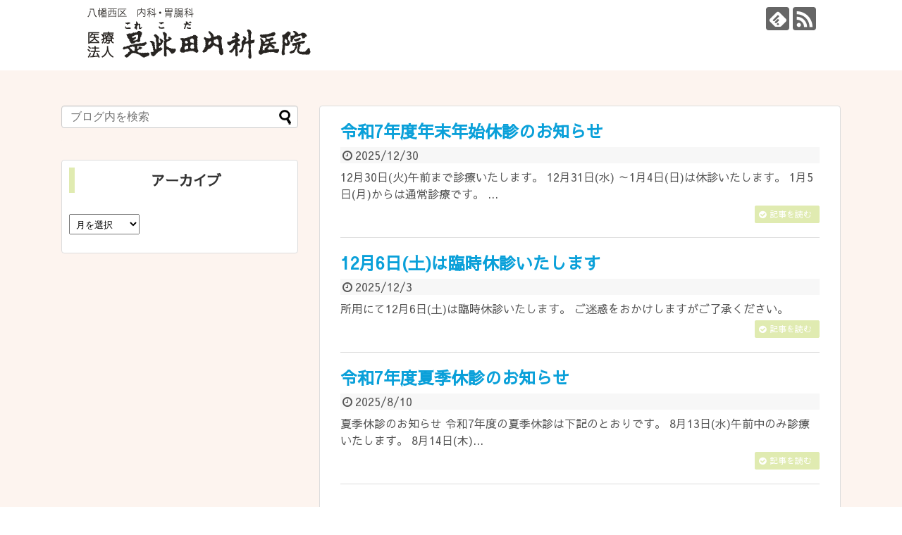

--- FILE ---
content_type: text/html; charset=UTF-8
request_url: http://korekoda-naika.com/news/
body_size: 11602
content:
<!DOCTYPE html>
<html lang="ja">
<head>
<meta name="google-site-verification" content="fYVH3NKdBUZftyoWYv326KtuUZkDTMHjLjwPXS9HdbA" />
<meta charset="UTF-8">
  <meta name="viewport" content="width=1280, maximum-scale=1, user-scalable=yes">
<link rel="alternate" type="application/rss+xml" title="是此田（これこだ）内科医院 RSS Feed" href="https://korekoda-naika.com/feed/" />
<link rel="pingback" href="https://korekoda-naika.com/xmlrpc.php" />
<!-- OGP -->
<meta property="og:type" content="website">
<meta property="og:description" content="北九州市八幡西区陣原にある是此田（これこだ）内科医院（内科・胃腸科）">
<meta property="og:title" content="是此田（これこだ）内科医院">
<meta property="og:url" content="https://korekoda-naika.com">
<meta property="og:site_name" content="是此田（これこだ）内科医院">
<meta property="og:locale" content="ja_JP">
<!-- /OGP -->
<!-- Twitter Card -->
<meta name="twitter:card" content="summary">
<meta name="twitter:description" content="北九州市八幡西区陣原にある是此田（これこだ）内科医院（内科・胃腸科）">
<meta name="twitter:title" content="是此田（これこだ）内科医院">
<meta name="twitter:url" content="https://korekoda-naika.com">
<meta name="twitter:domain" content="korekoda-naika.com">
<!-- /Twitter Card -->

<title>新着情報  |  是此田（これこだ）内科医院</title>
<meta name='robots' content='max-image-preview:large' />
<script type="text/javascript" id="wpp-js" src="http://korekoda-naika.com/wp-content/plugins/wordpress-popular-posts/assets/js/wpp.min.js" data-sampling="0" data-sampling-rate="100" data-api-url="https://korekoda-naika.com/wp-json/wordpress-popular-posts" data-post-id="0" data-token="897a3eb4a8" data-lang="0" data-debug="0"></script>
<link rel='dns-prefetch' href='//secure.gravatar.com' />
<link rel='dns-prefetch' href='//stats.wp.com' />
<link rel='dns-prefetch' href='//fonts.googleapis.com' />
<link rel='dns-prefetch' href='//v0.wordpress.com' />
<link rel='dns-prefetch' href='//i0.wp.com' />
<link rel="alternate" type="application/rss+xml" title="是此田（これこだ）内科医院 &raquo; フィード" href="https://korekoda-naika.com/feed/" />
<link rel="alternate" type="application/rss+xml" title="是此田（これこだ）内科医院 &raquo; コメントフィード" href="https://korekoda-naika.com/comments/feed/" />
<script type="text/javascript">
/* <![CDATA[ */
window._wpemojiSettings = {"baseUrl":"https:\/\/s.w.org\/images\/core\/emoji\/14.0.0\/72x72\/","ext":".png","svgUrl":"https:\/\/s.w.org\/images\/core\/emoji\/14.0.0\/svg\/","svgExt":".svg","source":{"concatemoji":"http:\/\/korekoda-naika.com\/wp-includes\/js\/wp-emoji-release.min.js"}};
/*! This file is auto-generated */
!function(i,n){var o,s,e;function c(e){try{var t={supportTests:e,timestamp:(new Date).valueOf()};sessionStorage.setItem(o,JSON.stringify(t))}catch(e){}}function p(e,t,n){e.clearRect(0,0,e.canvas.width,e.canvas.height),e.fillText(t,0,0);var t=new Uint32Array(e.getImageData(0,0,e.canvas.width,e.canvas.height).data),r=(e.clearRect(0,0,e.canvas.width,e.canvas.height),e.fillText(n,0,0),new Uint32Array(e.getImageData(0,0,e.canvas.width,e.canvas.height).data));return t.every(function(e,t){return e===r[t]})}function u(e,t,n){switch(t){case"flag":return n(e,"\ud83c\udff3\ufe0f\u200d\u26a7\ufe0f","\ud83c\udff3\ufe0f\u200b\u26a7\ufe0f")?!1:!n(e,"\ud83c\uddfa\ud83c\uddf3","\ud83c\uddfa\u200b\ud83c\uddf3")&&!n(e,"\ud83c\udff4\udb40\udc67\udb40\udc62\udb40\udc65\udb40\udc6e\udb40\udc67\udb40\udc7f","\ud83c\udff4\u200b\udb40\udc67\u200b\udb40\udc62\u200b\udb40\udc65\u200b\udb40\udc6e\u200b\udb40\udc67\u200b\udb40\udc7f");case"emoji":return!n(e,"\ud83e\udef1\ud83c\udffb\u200d\ud83e\udef2\ud83c\udfff","\ud83e\udef1\ud83c\udffb\u200b\ud83e\udef2\ud83c\udfff")}return!1}function f(e,t,n){var r="undefined"!=typeof WorkerGlobalScope&&self instanceof WorkerGlobalScope?new OffscreenCanvas(300,150):i.createElement("canvas"),a=r.getContext("2d",{willReadFrequently:!0}),o=(a.textBaseline="top",a.font="600 32px Arial",{});return e.forEach(function(e){o[e]=t(a,e,n)}),o}function t(e){var t=i.createElement("script");t.src=e,t.defer=!0,i.head.appendChild(t)}"undefined"!=typeof Promise&&(o="wpEmojiSettingsSupports",s=["flag","emoji"],n.supports={everything:!0,everythingExceptFlag:!0},e=new Promise(function(e){i.addEventListener("DOMContentLoaded",e,{once:!0})}),new Promise(function(t){var n=function(){try{var e=JSON.parse(sessionStorage.getItem(o));if("object"==typeof e&&"number"==typeof e.timestamp&&(new Date).valueOf()<e.timestamp+604800&&"object"==typeof e.supportTests)return e.supportTests}catch(e){}return null}();if(!n){if("undefined"!=typeof Worker&&"undefined"!=typeof OffscreenCanvas&&"undefined"!=typeof URL&&URL.createObjectURL&&"undefined"!=typeof Blob)try{var e="postMessage("+f.toString()+"("+[JSON.stringify(s),u.toString(),p.toString()].join(",")+"));",r=new Blob([e],{type:"text/javascript"}),a=new Worker(URL.createObjectURL(r),{name:"wpTestEmojiSupports"});return void(a.onmessage=function(e){c(n=e.data),a.terminate(),t(n)})}catch(e){}c(n=f(s,u,p))}t(n)}).then(function(e){for(var t in e)n.supports[t]=e[t],n.supports.everything=n.supports.everything&&n.supports[t],"flag"!==t&&(n.supports.everythingExceptFlag=n.supports.everythingExceptFlag&&n.supports[t]);n.supports.everythingExceptFlag=n.supports.everythingExceptFlag&&!n.supports.flag,n.DOMReady=!1,n.readyCallback=function(){n.DOMReady=!0}}).then(function(){return e}).then(function(){var e;n.supports.everything||(n.readyCallback(),(e=n.source||{}).concatemoji?t(e.concatemoji):e.wpemoji&&e.twemoji&&(t(e.twemoji),t(e.wpemoji)))}))}((window,document),window._wpemojiSettings);
/* ]]> */
</script>
<link rel='stylesheet' id='simplicity-style-css' href='http://korekoda-naika.com/wp-content/themes/simplicity2/style.css' type='text/css' media='all' />
<link rel='stylesheet' id='responsive-style-css' href='http://korekoda-naika.com/wp-content/themes/simplicity2/css/responsive-pc.css' type='text/css' media='all' />
<link rel='stylesheet' id='font-awesome-style-css' href='http://korekoda-naika.com/wp-content/themes/simplicity2/webfonts/css/font-awesome.min.css' type='text/css' media='all' />
<link rel='stylesheet' id='icomoon-style-css' href='http://korekoda-naika.com/wp-content/themes/simplicity2/webfonts/icomoon/style.css' type='text/css' media='all' />
<link rel='stylesheet' id='google-fonts-sawarabigothic-css' href='https://fonts.googleapis.com/earlyaccess/sawarabigothic.css' type='text/css' media='all' />
<link rel='stylesheet' id='calendar-style-css' href='http://korekoda-naika.com/wp-content/themes/simplicity2/css/calendar.css' type='text/css' media='all' />
<link rel='stylesheet' id='extension-style-css' href='http://korekoda-naika.com/wp-content/themes/simplicity2/css/extension.css' type='text/css' media='all' />
<style id='extension-style-inline-css' type='text/css'>
#main{float:right}#sidebar{float:left}#sharebar{margin-left:700px}  figure.entry-thumb,.new-entry-thumb,.popular-entry-thumb,.related-entry-thumb{display:none}.widget_new_popular .wpp-thumbnail,.widget_popular_ranking .wpp-thumbnail{display:none}.related-entry-thumbnail .related-entry-thumb{display:block}.entry-card-content,.related-entry-content{margin-left:0}.widget_new_popular ul li::before{display:none}.new-entry,#sidebar ul.wpp-list{padding-left:1em}.new-entry a,#sidebar ul.wpp-list a{color:;text-decoration:underline} #sidebar{width:336px}#header-in,#navi-in,#body-in,#footer-in{width:1106px}  .entry-thumb img,.related-entry-thumb img,.widget_new_entries ul li img,.widget_new_popular ul li img,.widget_popular_ranking ul li img,#prev-next img,.widget_new_entries .new-entrys-large .new-entry img{border-radius:10px}@media screen and (max-width:639px){.article br{display:block}} body{word-wrap:break-word}body{font-family:'Sawarabi Gothic'}
</style>
<link rel='stylesheet' id='child-style-css' href='http://korekoda-naika.com/wp-content/themes/simplicity2-child/style.css' type='text/css' media='all' />
<link rel='stylesheet' id='print-style-css' href='http://korekoda-naika.com/wp-content/themes/simplicity2/css/print.css' type='text/css' media='print' />
<style id='wp-emoji-styles-inline-css' type='text/css'>

	img.wp-smiley, img.emoji {
		display: inline !important;
		border: none !important;
		box-shadow: none !important;
		height: 1em !important;
		width: 1em !important;
		margin: 0 0.07em !important;
		vertical-align: -0.1em !important;
		background: none !important;
		padding: 0 !important;
	}
</style>
<link rel='stylesheet' id='wp-block-library-css' href='http://korekoda-naika.com/wp-includes/css/dist/block-library/style.min.css' type='text/css' media='all' />
<style id='wp-block-library-inline-css' type='text/css'>
.has-text-align-justify{text-align:justify;}
</style>
<link rel='stylesheet' id='mediaelement-css' href='http://korekoda-naika.com/wp-includes/js/mediaelement/mediaelementplayer-legacy.min.css' type='text/css' media='all' />
<link rel='stylesheet' id='wp-mediaelement-css' href='http://korekoda-naika.com/wp-includes/js/mediaelement/wp-mediaelement.min.css' type='text/css' media='all' />
<style id='jetpack-sharing-buttons-style-inline-css' type='text/css'>
.jetpack-sharing-buttons__services-list{display:flex;flex-direction:row;flex-wrap:wrap;gap:0;list-style-type:none;margin:5px;padding:0}.jetpack-sharing-buttons__services-list.has-small-icon-size{font-size:12px}.jetpack-sharing-buttons__services-list.has-normal-icon-size{font-size:16px}.jetpack-sharing-buttons__services-list.has-large-icon-size{font-size:24px}.jetpack-sharing-buttons__services-list.has-huge-icon-size{font-size:36px}@media print{.jetpack-sharing-buttons__services-list{display:none!important}}.editor-styles-wrapper .wp-block-jetpack-sharing-buttons{gap:0;padding-inline-start:0}ul.jetpack-sharing-buttons__services-list.has-background{padding:1.25em 2.375em}
</style>
<style id='classic-theme-styles-inline-css' type='text/css'>
/*! This file is auto-generated */
.wp-block-button__link{color:#fff;background-color:#32373c;border-radius:9999px;box-shadow:none;text-decoration:none;padding:calc(.667em + 2px) calc(1.333em + 2px);font-size:1.125em}.wp-block-file__button{background:#32373c;color:#fff;text-decoration:none}
</style>
<style id='global-styles-inline-css' type='text/css'>
body{--wp--preset--color--black: #000000;--wp--preset--color--cyan-bluish-gray: #abb8c3;--wp--preset--color--white: #ffffff;--wp--preset--color--pale-pink: #f78da7;--wp--preset--color--vivid-red: #cf2e2e;--wp--preset--color--luminous-vivid-orange: #ff6900;--wp--preset--color--luminous-vivid-amber: #fcb900;--wp--preset--color--light-green-cyan: #7bdcb5;--wp--preset--color--vivid-green-cyan: #00d084;--wp--preset--color--pale-cyan-blue: #8ed1fc;--wp--preset--color--vivid-cyan-blue: #0693e3;--wp--preset--color--vivid-purple: #9b51e0;--wp--preset--gradient--vivid-cyan-blue-to-vivid-purple: linear-gradient(135deg,rgba(6,147,227,1) 0%,rgb(155,81,224) 100%);--wp--preset--gradient--light-green-cyan-to-vivid-green-cyan: linear-gradient(135deg,rgb(122,220,180) 0%,rgb(0,208,130) 100%);--wp--preset--gradient--luminous-vivid-amber-to-luminous-vivid-orange: linear-gradient(135deg,rgba(252,185,0,1) 0%,rgba(255,105,0,1) 100%);--wp--preset--gradient--luminous-vivid-orange-to-vivid-red: linear-gradient(135deg,rgba(255,105,0,1) 0%,rgb(207,46,46) 100%);--wp--preset--gradient--very-light-gray-to-cyan-bluish-gray: linear-gradient(135deg,rgb(238,238,238) 0%,rgb(169,184,195) 100%);--wp--preset--gradient--cool-to-warm-spectrum: linear-gradient(135deg,rgb(74,234,220) 0%,rgb(151,120,209) 20%,rgb(207,42,186) 40%,rgb(238,44,130) 60%,rgb(251,105,98) 80%,rgb(254,248,76) 100%);--wp--preset--gradient--blush-light-purple: linear-gradient(135deg,rgb(255,206,236) 0%,rgb(152,150,240) 100%);--wp--preset--gradient--blush-bordeaux: linear-gradient(135deg,rgb(254,205,165) 0%,rgb(254,45,45) 50%,rgb(107,0,62) 100%);--wp--preset--gradient--luminous-dusk: linear-gradient(135deg,rgb(255,203,112) 0%,rgb(199,81,192) 50%,rgb(65,88,208) 100%);--wp--preset--gradient--pale-ocean: linear-gradient(135deg,rgb(255,245,203) 0%,rgb(182,227,212) 50%,rgb(51,167,181) 100%);--wp--preset--gradient--electric-grass: linear-gradient(135deg,rgb(202,248,128) 0%,rgb(113,206,126) 100%);--wp--preset--gradient--midnight: linear-gradient(135deg,rgb(2,3,129) 0%,rgb(40,116,252) 100%);--wp--preset--font-size--small: 13px;--wp--preset--font-size--medium: 20px;--wp--preset--font-size--large: 36px;--wp--preset--font-size--x-large: 42px;--wp--preset--spacing--20: 0.44rem;--wp--preset--spacing--30: 0.67rem;--wp--preset--spacing--40: 1rem;--wp--preset--spacing--50: 1.5rem;--wp--preset--spacing--60: 2.25rem;--wp--preset--spacing--70: 3.38rem;--wp--preset--spacing--80: 5.06rem;--wp--preset--shadow--natural: 6px 6px 9px rgba(0, 0, 0, 0.2);--wp--preset--shadow--deep: 12px 12px 50px rgba(0, 0, 0, 0.4);--wp--preset--shadow--sharp: 6px 6px 0px rgba(0, 0, 0, 0.2);--wp--preset--shadow--outlined: 6px 6px 0px -3px rgba(255, 255, 255, 1), 6px 6px rgba(0, 0, 0, 1);--wp--preset--shadow--crisp: 6px 6px 0px rgba(0, 0, 0, 1);}:where(.is-layout-flex){gap: 0.5em;}:where(.is-layout-grid){gap: 0.5em;}body .is-layout-flow > .alignleft{float: left;margin-inline-start: 0;margin-inline-end: 2em;}body .is-layout-flow > .alignright{float: right;margin-inline-start: 2em;margin-inline-end: 0;}body .is-layout-flow > .aligncenter{margin-left: auto !important;margin-right: auto !important;}body .is-layout-constrained > .alignleft{float: left;margin-inline-start: 0;margin-inline-end: 2em;}body .is-layout-constrained > .alignright{float: right;margin-inline-start: 2em;margin-inline-end: 0;}body .is-layout-constrained > .aligncenter{margin-left: auto !important;margin-right: auto !important;}body .is-layout-constrained > :where(:not(.alignleft):not(.alignright):not(.alignfull)){max-width: var(--wp--style--global--content-size);margin-left: auto !important;margin-right: auto !important;}body .is-layout-constrained > .alignwide{max-width: var(--wp--style--global--wide-size);}body .is-layout-flex{display: flex;}body .is-layout-flex{flex-wrap: wrap;align-items: center;}body .is-layout-flex > *{margin: 0;}body .is-layout-grid{display: grid;}body .is-layout-grid > *{margin: 0;}:where(.wp-block-columns.is-layout-flex){gap: 2em;}:where(.wp-block-columns.is-layout-grid){gap: 2em;}:where(.wp-block-post-template.is-layout-flex){gap: 1.25em;}:where(.wp-block-post-template.is-layout-grid){gap: 1.25em;}.has-black-color{color: var(--wp--preset--color--black) !important;}.has-cyan-bluish-gray-color{color: var(--wp--preset--color--cyan-bluish-gray) !important;}.has-white-color{color: var(--wp--preset--color--white) !important;}.has-pale-pink-color{color: var(--wp--preset--color--pale-pink) !important;}.has-vivid-red-color{color: var(--wp--preset--color--vivid-red) !important;}.has-luminous-vivid-orange-color{color: var(--wp--preset--color--luminous-vivid-orange) !important;}.has-luminous-vivid-amber-color{color: var(--wp--preset--color--luminous-vivid-amber) !important;}.has-light-green-cyan-color{color: var(--wp--preset--color--light-green-cyan) !important;}.has-vivid-green-cyan-color{color: var(--wp--preset--color--vivid-green-cyan) !important;}.has-pale-cyan-blue-color{color: var(--wp--preset--color--pale-cyan-blue) !important;}.has-vivid-cyan-blue-color{color: var(--wp--preset--color--vivid-cyan-blue) !important;}.has-vivid-purple-color{color: var(--wp--preset--color--vivid-purple) !important;}.has-black-background-color{background-color: var(--wp--preset--color--black) !important;}.has-cyan-bluish-gray-background-color{background-color: var(--wp--preset--color--cyan-bluish-gray) !important;}.has-white-background-color{background-color: var(--wp--preset--color--white) !important;}.has-pale-pink-background-color{background-color: var(--wp--preset--color--pale-pink) !important;}.has-vivid-red-background-color{background-color: var(--wp--preset--color--vivid-red) !important;}.has-luminous-vivid-orange-background-color{background-color: var(--wp--preset--color--luminous-vivid-orange) !important;}.has-luminous-vivid-amber-background-color{background-color: var(--wp--preset--color--luminous-vivid-amber) !important;}.has-light-green-cyan-background-color{background-color: var(--wp--preset--color--light-green-cyan) !important;}.has-vivid-green-cyan-background-color{background-color: var(--wp--preset--color--vivid-green-cyan) !important;}.has-pale-cyan-blue-background-color{background-color: var(--wp--preset--color--pale-cyan-blue) !important;}.has-vivid-cyan-blue-background-color{background-color: var(--wp--preset--color--vivid-cyan-blue) !important;}.has-vivid-purple-background-color{background-color: var(--wp--preset--color--vivid-purple) !important;}.has-black-border-color{border-color: var(--wp--preset--color--black) !important;}.has-cyan-bluish-gray-border-color{border-color: var(--wp--preset--color--cyan-bluish-gray) !important;}.has-white-border-color{border-color: var(--wp--preset--color--white) !important;}.has-pale-pink-border-color{border-color: var(--wp--preset--color--pale-pink) !important;}.has-vivid-red-border-color{border-color: var(--wp--preset--color--vivid-red) !important;}.has-luminous-vivid-orange-border-color{border-color: var(--wp--preset--color--luminous-vivid-orange) !important;}.has-luminous-vivid-amber-border-color{border-color: var(--wp--preset--color--luminous-vivid-amber) !important;}.has-light-green-cyan-border-color{border-color: var(--wp--preset--color--light-green-cyan) !important;}.has-vivid-green-cyan-border-color{border-color: var(--wp--preset--color--vivid-green-cyan) !important;}.has-pale-cyan-blue-border-color{border-color: var(--wp--preset--color--pale-cyan-blue) !important;}.has-vivid-cyan-blue-border-color{border-color: var(--wp--preset--color--vivid-cyan-blue) !important;}.has-vivid-purple-border-color{border-color: var(--wp--preset--color--vivid-purple) !important;}.has-vivid-cyan-blue-to-vivid-purple-gradient-background{background: var(--wp--preset--gradient--vivid-cyan-blue-to-vivid-purple) !important;}.has-light-green-cyan-to-vivid-green-cyan-gradient-background{background: var(--wp--preset--gradient--light-green-cyan-to-vivid-green-cyan) !important;}.has-luminous-vivid-amber-to-luminous-vivid-orange-gradient-background{background: var(--wp--preset--gradient--luminous-vivid-amber-to-luminous-vivid-orange) !important;}.has-luminous-vivid-orange-to-vivid-red-gradient-background{background: var(--wp--preset--gradient--luminous-vivid-orange-to-vivid-red) !important;}.has-very-light-gray-to-cyan-bluish-gray-gradient-background{background: var(--wp--preset--gradient--very-light-gray-to-cyan-bluish-gray) !important;}.has-cool-to-warm-spectrum-gradient-background{background: var(--wp--preset--gradient--cool-to-warm-spectrum) !important;}.has-blush-light-purple-gradient-background{background: var(--wp--preset--gradient--blush-light-purple) !important;}.has-blush-bordeaux-gradient-background{background: var(--wp--preset--gradient--blush-bordeaux) !important;}.has-luminous-dusk-gradient-background{background: var(--wp--preset--gradient--luminous-dusk) !important;}.has-pale-ocean-gradient-background{background: var(--wp--preset--gradient--pale-ocean) !important;}.has-electric-grass-gradient-background{background: var(--wp--preset--gradient--electric-grass) !important;}.has-midnight-gradient-background{background: var(--wp--preset--gradient--midnight) !important;}.has-small-font-size{font-size: var(--wp--preset--font-size--small) !important;}.has-medium-font-size{font-size: var(--wp--preset--font-size--medium) !important;}.has-large-font-size{font-size: var(--wp--preset--font-size--large) !important;}.has-x-large-font-size{font-size: var(--wp--preset--font-size--x-large) !important;}
.wp-block-navigation a:where(:not(.wp-element-button)){color: inherit;}
:where(.wp-block-post-template.is-layout-flex){gap: 1.25em;}:where(.wp-block-post-template.is-layout-grid){gap: 1.25em;}
:where(.wp-block-columns.is-layout-flex){gap: 2em;}:where(.wp-block-columns.is-layout-grid){gap: 2em;}
.wp-block-pullquote{font-size: 1.5em;line-height: 1.6;}
</style>
<link rel='stylesheet' id='contact-form-7-css' href='http://korekoda-naika.com/wp-content/plugins/contact-form-7/includes/css/styles.css' type='text/css' media='all' />
<link rel='stylesheet' id='wordpress-popular-posts-css-css' href='http://korekoda-naika.com/wp-content/plugins/wordpress-popular-posts/assets/css/wpp.css' type='text/css' media='all' />
<link rel='stylesheet' id='jetpack_css-css' href='http://korekoda-naika.com/wp-content/plugins/jetpack/css/jetpack.css' type='text/css' media='all' />
<script type="text/javascript" src="http://korekoda-naika.com/wp-includes/js/jquery/jquery.min.js" id="jquery-core-js"></script>
<script type="text/javascript" src="http://korekoda-naika.com/wp-includes/js/jquery/jquery-migrate.min.js" id="jquery-migrate-js"></script>
	<style>img#wpstats{display:none}</style>
		            <style id="wpp-loading-animation-styles">@-webkit-keyframes bgslide{from{background-position-x:0}to{background-position-x:-200%}}@keyframes bgslide{from{background-position-x:0}to{background-position-x:-200%}}.wpp-widget-block-placeholder,.wpp-shortcode-placeholder{margin:0 auto;width:60px;height:3px;background:#dd3737;background:linear-gradient(90deg,#dd3737 0%,#571313 10%,#dd3737 100%);background-size:200% auto;border-radius:3px;-webkit-animation:bgslide 1s infinite linear;animation:bgslide 1s infinite linear}</style>
            <link rel="next" href="https://korekoda-naika.com/news/page/2/" />
<style type="text/css">.broken_link, a.broken_link {
	text-decoration: line-through;
}</style><link rel="stylesheet" type="text/css" id="wp-custom-css" href="https://korekoda-naika.com/?custom-css=fe1408ead0" /></head>
  <body class="blog" itemscope itemtype="https://schema.org/WebPage">
  <!-- 201904～ -->
    <div id="container">
    <div id="fixedArea">
      <!-- header -->
      <header itemscope itemtype="https://schema.org/WPHeader">
        <div id="header" class="clearfix">
          <div id="header-in">
                        <div id="h-top">
              
              <div class="alignleft top-title-catchphrase">
                <a class="site-logo  site-logo--image  site-logo--image-2x" href="https://korekoda-naika.com" title="是此田（これこだ）内科医院" rel="home">
                  <img class="site-logo-img--light" src="https://korekoda-naika.com/wp-content/uploads/2016/03/logo.gif" data-logo2x="https://korekoda-naika.com/wp-content/uploads/2016/03/logo.gif" rel="logo" alt="八幡西区 内科・胃腸科 医療法人是此田内科医院" width="360" height="93">
                </a>
              </div>
              <div class="alignright top-sns-follows">
                                <!-- SNSページ -->
<div class="sns-pages">
<p class="sns-follow-msg">フォローする</p>
<ul class="snsp">
<li class="feedly-page"><a href="//feedly.com/i/subscription/feed/https://korekoda-naika.com/feed/" target="blank" title="feedlyで更新情報を購読" rel="nofollow"><span class="icon-feedly-logo"></span></a></li><li class="rss-page"><a href="https://korekoda-naika.com/feed/" target="_blank" title="RSSで更新情報をフォロー" rel="nofollow"><span class="icon-rss-logo"></span></a></li>  </ul>
</div>
                              </div>
            </div><!-- /#h-top -->
          </div><!-- /#header-in -->
        </div><!-- /#header -->
      </header>
                    </div>

      <!-- 本体部分 -->
      <div id="body">
        <div id="body-in" class="cf">

          
          <!-- main -->
          <main itemscope itemprop="mainContentOfPage">
            <div id="main" itemscope itemtype="https://schema.org/Blog">







<div id="list">
<!-- 記事一覧 -->
<article id="post-1356" class="entry cf entry-card post-1356 post type-post status-publish format-standard category-info">
  <figure class="entry-thumb">
                  <a href="https://korekoda-naika.com/news/post-1356/" class="entry-image entry-image-link" title="令和7年度年末年始休診のお知らせ"><img src="http://korekoda-naika.com/wp-content/themes/simplicity2/images/no-image.png" alt="NO IMAGE" class="entry-thumnail no-image list-no-image" /></a>
            </figure><!-- /.entry-thumb -->

  <div class="entry-card-content">
  <header>
    <h2><a href="https://korekoda-naika.com/news/post-1356/" class="entry-title entry-title-link" title="令和7年度年末年始休診のお知らせ">令和7年度年末年始休診のお知らせ</a></h2>
    <p class="post-meta">
            <span class="post-date"><span class="fa fa-clock-o fa-fw"></span><span class="published">2025/12/30</span></span>
      
      
      
      
    </p><!-- /.post-meta -->
      </header>
  <p class="entry-snippet">12月30日(火)午前まで診療いたします。
12月31日(水) ～1月4日(日)は休診いたします。
1月5日(月)からは通常診療です。...</p>

    <footer>
    <p class="entry-read"><a href="https://korekoda-naika.com/news/post-1356/" class="entry-read-link">記事を読む</a></p>
  </footer>
  
</div><!-- /.entry-card-content -->
</article><article id="post-1353" class="entry cf entry-card post-1353 post type-post status-publish format-standard category-info">
  <figure class="entry-thumb">
                  <a href="https://korekoda-naika.com/news/post-1353/" class="entry-image entry-image-link" title="12月6日(土)は臨時休診いたします"><img src="http://korekoda-naika.com/wp-content/themes/simplicity2/images/no-image.png" alt="NO IMAGE" class="entry-thumnail no-image list-no-image" /></a>
            </figure><!-- /.entry-thumb -->

  <div class="entry-card-content">
  <header>
    <h2><a href="https://korekoda-naika.com/news/post-1353/" class="entry-title entry-title-link" title="12月6日(土)は臨時休診いたします">12月6日(土)は臨時休診いたします</a></h2>
    <p class="post-meta">
            <span class="post-date"><span class="fa fa-clock-o fa-fw"></span><span class="published">2025/12/3</span></span>
      
      
      
      
    </p><!-- /.post-meta -->
      </header>
  <p class="entry-snippet">所用にて12月6日(土)は臨時休診いたします。

ご迷惑をおかけしますがご了承ください。</p>

    <footer>
    <p class="entry-read"><a href="https://korekoda-naika.com/news/post-1353/" class="entry-read-link">記事を読む</a></p>
  </footer>
  
</div><!-- /.entry-card-content -->
</article><article id="post-1347" class="entry cf entry-card post-1347 post type-post status-publish format-standard category-1">
  <figure class="entry-thumb">
                  <a href="https://korekoda-naika.com/news/post-1347/" class="entry-image entry-image-link" title="令和7年度夏季休診のお知らせ"><img src="http://korekoda-naika.com/wp-content/themes/simplicity2/images/no-image.png" alt="NO IMAGE" class="entry-thumnail no-image list-no-image" /></a>
            </figure><!-- /.entry-thumb -->

  <div class="entry-card-content">
  <header>
    <h2><a href="https://korekoda-naika.com/news/post-1347/" class="entry-title entry-title-link" title="令和7年度夏季休診のお知らせ">令和7年度夏季休診のお知らせ</a></h2>
    <p class="post-meta">
            <span class="post-date"><span class="fa fa-clock-o fa-fw"></span><span class="published">2025/8/10</span></span>
      
      
      
      
    </p><!-- /.post-meta -->
      </header>
  <p class="entry-snippet">夏季休診のお知らせ

令和7年度の夏季休診は下記のとおりです。

8月13日(水)午前中のみ診療いたします。

8月14日(木)...</p>

    <footer>
    <p class="entry-read"><a href="https://korekoda-naika.com/news/post-1347/" class="entry-read-link">記事を読む</a></p>
  </footer>
  
</div><!-- /.entry-card-content -->
</article>  <div class="clear"></div>
</div><!-- /#list -->

  <!-- 文章下広告 -->
                  

<!--ページャー-->
<div class="pager">
  <span aria-current="page" class="page-numbers current">1</span>
<a class="page-numbers" href="https://korekoda-naika.com/news/page/2/">2</a>
<a class="page-numbers" href="https://korekoda-naika.com/news/page/3/">3</a>
<a class="page-numbers" href="https://korekoda-naika.com/news/page/4/">4</a>
<span class="page-numbers dots">&hellip;</span>
<a class="page-numbers" href="https://korekoda-naika.com/news/page/18/">18</a>
<a class="next page-numbers" href="https://korekoda-naika.com/news/page/2/">&#160;<span class="fa fa-caret-right fa-fx"></span></a></div><!-- /.pager -->
            </div><!-- /#main -->
          </main>
        <!-- sidebar -->
<div id="sidebar" role="complementary">
    
  <div id="sidebar-widget">
  <!-- ウイジェット -->
  <aside id="search-2" class="widget widget_search"><form method="get" id="searchform" action="https://korekoda-naika.com/">
	<input type="text" placeholder="ブログ内を検索" name="s" id="s">
	<input type="submit" id="searchsubmit" value="">
</form></aside><aside id="archives-2" class="widget widget_archive"><h3 class="widget_title sidebar_widget_title">アーカイブ</h3>		<label class="screen-reader-text" for="archives-dropdown-2">アーカイブ</label>
		<select id="archives-dropdown-2" name="archive-dropdown">
			
			<option value="">月を選択</option>
				<option value='https://korekoda-naika.com/news/2025/12/'> 2025年12月 </option>
	<option value='https://korekoda-naika.com/news/2025/08/'> 2025年8月 </option>
	<option value='https://korekoda-naika.com/news/2025/07/'> 2025年7月 </option>
	<option value='https://korekoda-naika.com/news/2025/05/'> 2025年5月 </option>
	<option value='https://korekoda-naika.com/news/2025/02/'> 2025年2月 </option>
	<option value='https://korekoda-naika.com/news/2025/01/'> 2025年1月 </option>
	<option value='https://korekoda-naika.com/news/2024/12/'> 2024年12月 </option>
	<option value='https://korekoda-naika.com/news/2024/10/'> 2024年10月 </option>
	<option value='https://korekoda-naika.com/news/2024/08/'> 2024年8月 </option>
	<option value='https://korekoda-naika.com/news/2024/04/'> 2024年4月 </option>
	<option value='https://korekoda-naika.com/news/2023/12/'> 2023年12月 </option>
	<option value='https://korekoda-naika.com/news/2023/06/'> 2023年6月 </option>
	<option value='https://korekoda-naika.com/news/2023/03/'> 2023年3月 </option>
	<option value='https://korekoda-naika.com/news/2022/12/'> 2022年12月 </option>
	<option value='https://korekoda-naika.com/news/2022/10/'> 2022年10月 </option>
	<option value='https://korekoda-naika.com/news/2022/09/'> 2022年9月 </option>
	<option value='https://korekoda-naika.com/news/2022/01/'> 2022年1月 </option>
	<option value='https://korekoda-naika.com/news/2020/12/'> 2020年12月 </option>
	<option value='https://korekoda-naika.com/news/2020/09/'> 2020年9月 </option>
	<option value='https://korekoda-naika.com/news/2020/04/'> 2020年4月 </option>
	<option value='https://korekoda-naika.com/news/2020/02/'> 2020年2月 </option>
	<option value='https://korekoda-naika.com/news/2019/11/'> 2019年11月 </option>
	<option value='https://korekoda-naika.com/news/2019/08/'> 2019年8月 </option>
	<option value='https://korekoda-naika.com/news/2019/04/'> 2019年4月 </option>
	<option value='https://korekoda-naika.com/news/2018/12/'> 2018年12月 </option>
	<option value='https://korekoda-naika.com/news/2018/11/'> 2018年11月 </option>
	<option value='https://korekoda-naika.com/news/2018/10/'> 2018年10月 </option>
	<option value='https://korekoda-naika.com/news/2018/08/'> 2018年8月 </option>
	<option value='https://korekoda-naika.com/news/2018/07/'> 2018年7月 </option>
	<option value='https://korekoda-naika.com/news/2018/05/'> 2018年5月 </option>
	<option value='https://korekoda-naika.com/news/2018/03/'> 2018年3月 </option>
	<option value='https://korekoda-naika.com/news/2018/01/'> 2018年1月 </option>
	<option value='https://korekoda-naika.com/news/2017/12/'> 2017年12月 </option>
	<option value='https://korekoda-naika.com/news/2017/08/'> 2017年8月 </option>
	<option value='https://korekoda-naika.com/news/2017/07/'> 2017年7月 </option>
	<option value='https://korekoda-naika.com/news/2017/06/'> 2017年6月 </option>
	<option value='https://korekoda-naika.com/news/2017/01/'> 2017年1月 </option>
	<option value='https://korekoda-naika.com/news/2016/12/'> 2016年12月 </option>
	<option value='https://korekoda-naika.com/news/2016/10/'> 2016年10月 </option>
	<option value='https://korekoda-naika.com/news/2016/09/'> 2016年9月 </option>
	<option value='https://korekoda-naika.com/news/2016/08/'> 2016年8月 </option>
	<option value='https://korekoda-naika.com/news/2016/07/'> 2016年7月 </option>

		</select>

			<script type="text/javascript">
/* <![CDATA[ */

(function() {
	var dropdown = document.getElementById( "archives-dropdown-2" );
	function onSelectChange() {
		if ( dropdown.options[ dropdown.selectedIndex ].value !== '' ) {
			document.location.href = this.options[ this.selectedIndex ].value;
		}
	}
	dropdown.onchange = onSelectChange;
})();

/* ]]> */
</script>
</aside>  </div>

</div><!-- /#sidebar -->
        </div><!-- /#body-in -->
      </div><!-- /#body -->

      <!-- footer -->
      <footer class="site-footer">
    <!--div id="linkArea" class="cfx">
      <div class="box1">
        <div class="inBox cfx">
          <p class="leftBox"><img src="https://korekoda-naika.com/wp-content/themes/rosa/img/home/img1_1.png" alt="" width="100%" /></p>
          <p class="rightBox"><img src="https://korekoda-naika.com/wp-content/themes/rosa/img/home/img1_2.png" alt="" width="100%" /></p>
        </div>
      </div>
    </div-->
    <div id="logoArea">
        <h2><img src="https://korekoda-naika.com/wp-content/themes/rosa/img/home/logo_btm.png" alt="" width="100%" style="max-width:381px;"/></h2>
        <p class="txt pcOnly">
          〒807-0821　北九州市八幡西区陣原4丁目9番16号
        </p>
        <p class="txt spOnly">
          〒807-0821<br />北九州市八幡西区陣原4丁目9番16号
        </p>
    </div>
    <div class="copyright-area ">
      <div class="container">
        <div class="footer-container">
            <div class="copyright-text">
              Copyright © 2016  Korekoda-naika. All Rights Reserved.
            </div>
        </div>
      </div>
    </div>
    <!-- .copyright-area -->
  </footer><!-- .site--footer -->
            
      <!-- 固定電話フッター（モバイル専用） -->
      <div class="fixed-tel-footer spOnly">
            <a href="tel:0936910416" onClick="ga('send', 'event',  'link', 'click', 'tel_foot');">
            <img src="https://korekoda-naika.com/wp-content/themes/rosa/img/home/btn_tel_btm.png" alt="" width="100%" style="max-width:304px;"/>
            </a>
        </div>
    </div><!-- /#container -->
    <script src="http://korekoda-naika.com/wp-content/themes/simplicity2/javascript.js" defer></script>
<script src="http://korekoda-naika.com/wp-content/themes/simplicity2-child/javascript.js" defer></script>
<script type="text/javascript" src="http://korekoda-naika.com/wp-content/plugins/jetpack/jetpack_vendor/automattic/jetpack-image-cdn/dist/image-cdn.js?minify=false" id="jetpack-photon-js"></script>
<script type="text/javascript" src="http://korekoda-naika.com/wp-includes/js/dist/vendor/wp-polyfill-inert.min.js" id="wp-polyfill-inert-js"></script>
<script type="text/javascript" src="http://korekoda-naika.com/wp-includes/js/dist/vendor/regenerator-runtime.min.js" id="regenerator-runtime-js"></script>
<script type="text/javascript" src="http://korekoda-naika.com/wp-includes/js/dist/vendor/wp-polyfill.min.js" id="wp-polyfill-js"></script>
<script type="text/javascript" src="http://korekoda-naika.com/wp-includes/js/dist/hooks.min.js" id="wp-hooks-js"></script>
<script type="text/javascript" src="http://korekoda-naika.com/wp-includes/js/dist/i18n.min.js" id="wp-i18n-js"></script>
<script type="text/javascript" id="wp-i18n-js-after">
/* <![CDATA[ */
wp.i18n.setLocaleData( { 'text direction\u0004ltr': [ 'ltr' ] } );
/* ]]> */
</script>
<script type="text/javascript" src="http://korekoda-naika.com/wp-content/plugins/contact-form-7/includes/swv/js/index.js" id="swv-js"></script>
<script type="text/javascript" id="contact-form-7-js-extra">
/* <![CDATA[ */
var wpcf7 = {"api":{"root":"https:\/\/korekoda-naika.com\/wp-json\/","namespace":"contact-form-7\/v1"}};
/* ]]> */
</script>
<script type="text/javascript" id="contact-form-7-js-translations">
/* <![CDATA[ */
( function( domain, translations ) {
	var localeData = translations.locale_data[ domain ] || translations.locale_data.messages;
	localeData[""].domain = domain;
	wp.i18n.setLocaleData( localeData, domain );
} )( "contact-form-7", {"translation-revision-date":"2024-07-17 08:16:16+0000","generator":"GlotPress\/4.0.1","domain":"messages","locale_data":{"messages":{"":{"domain":"messages","plural-forms":"nplurals=1; plural=0;","lang":"ja_JP"},"This contact form is placed in the wrong place.":["\u3053\u306e\u30b3\u30f3\u30bf\u30af\u30c8\u30d5\u30a9\u30fc\u30e0\u306f\u9593\u9055\u3063\u305f\u4f4d\u7f6e\u306b\u7f6e\u304b\u308c\u3066\u3044\u307e\u3059\u3002"],"Error:":["\u30a8\u30e9\u30fc:"]}},"comment":{"reference":"includes\/js\/index.js"}} );
/* ]]> */
</script>
<script type="text/javascript" src="http://korekoda-naika.com/wp-content/plugins/contact-form-7/includes/js/index.js" id="contact-form-7-js"></script>
<script type="text/javascript" src="https://stats.wp.com/e-202604.js" id="jetpack-stats-js" data-wp-strategy="defer"></script>
<script type="text/javascript" id="jetpack-stats-js-after">
/* <![CDATA[ */
_stq = window._stq || [];
_stq.push([ "view", JSON.parse("{\"v\":\"ext\",\"blog\":\"141669749\",\"post\":\"126\",\"tz\":\"9\",\"srv\":\"korekoda-naika.com\",\"j\":\"1:13.3.2\"}") ]);
_stq.push([ "clickTrackerInit", "141669749", "126" ]);
/* ]]> */
</script>
<script>
var cf_obj=cf_obj||{};cf_obj.nonce=function(data,done,fail,always){var d=data||{};d.action='cf_api_nonce';return cf_obj.ajax(d,"post",done,fail,always);};var cf_obj=cf_obj||{};cf_obj.access=function(data,done,fail,always){if(cf_obj.access_nonce){var d=data||{};d.action='cf_api_access';d.access_nonce=cf_obj.access_nonce;return cf_obj.ajax(d,"post",done,fail,always);}else{var obj={};var ajax=cf_obj.nonce({name:'access'},function(res){if(res.nonce){cf_obj.access_nonce=res.nonce;ajax=cf_obj.access(data,done,fail,always);}else{if(fail)fail(res);if(always)always();}},function(error){if(fail)fail(error);if(always)always();});obj.abort=function(){ajax.abort();};return obj;}};var cf_obj=cf_obj||{};cf_obj.ajaxurl="https://korekoda-naika.com/wp-content/plugins/cfiltering/ajax.php";var cf_obj=cf_obj||{};cf_obj.param=function(a){var s=[];var add=function(key,value){s[s.length]=encodeURIComponent(key)+"="+encodeURIComponent(value==null?"":value);};if(Array.isArray(a)){cf_obj.each(a,function(){add(this.name,this.value);});}else{for(var prefix in a){cf_obj.buildParams(prefix,a[prefix],add);}}
return s.join('&');};cf_obj.buildParams=function(prefix,obj,add){if(Array.isArray(obj)){cf_obj.each(obj,function(i,v){cf_obj.buildParams(prefix+"["+(typeof v==="object"&&v!=null?i:"")+"]",v,add);});}else if("object"===typeof obj){for(var name in obj){cf_obj.buildParams(prefix+"["+name+"]",obj[name],add);}}else{add(prefix,obj);}};cf_obj.each=function(obj,fn){if(obj.length==undefined)
for(var i in obj)
fn.call(obj[i],i,obj[i]);else
for(var i=0,ol=obj.length,val=obj[0];i<ol&&fn.call(val,i,val)!==false;val=obj[++i]){}
return obj;};cf_obj.ajax=function(d,method,done,fail,always){var xhr=window.ActiveXObject?new ActiveXObject("Microsoft.XMLHTTP"):new XMLHttpRequest();var url=cf_obj.ajaxurl;if(d&&typeof d!="string")
d=cf_obj.param(d);if(method.toLowerCase()=="get"){url+=(url.match(/\?/)?"&":"?")+"_="+(new Date()).getTime();if(d){url+="&"+d;d=null;}}
xhr.open(method,url,true);xhr.setRequestHeader("Content-type","application/x-www-form-urlencoded");xhr.onreadystatechange=function(){if(4===xhr.readyState){if(200===xhr.status){try{var json=JSON.parse(xhr.responseText);if(done)done(json);}catch(e){if(fail)fail(e.message);}}else{if(fail)fail(xhr.error);}
if(always)always();}};xhr.send(d);return xhr;};cf_obj.access({p:1347});</script>            
<!-- 子テーマのJavaScript -->
<!-- javascript.jsはwp_enqueue_scriptで読み込み済み -->    
<!-- Google Analytics -->
<script type="text/javascript">
var gaJsHost = (("https:" == document.location.protocol) ? "https://" : "http://");
document.write(unescape("%3Cscript src='" + gaJsHost + "stats.g.doubleclick.net/dc.js' type='text/javascript'%3E%3C/script%3E"));
</script>
<script type="text/javascript">
var pageTracker = _gat._getTracker("UA-75090410");
pageTracker._initData();
pageTracker._trackPageview();
</script>
<!-- /Google Analytics -->

    

    <!-- ページ先頭へ戻るボタン -->
    <div id="page-top">
      <a id="move-page-top" class="custom-page-top-btn" href="#" onclick="jQuery('body').animatescroll({scrollSpeed:500,easing:'easeInOutBack'});return false;">
        <i class="fa fa-angle-up fa-2x page-top-arrow"></i>
        <span class="page-top-text">先頭へ</span>
      </a>
    </div>
  </body>
</html>


--- FILE ---
content_type: text/css
request_url: http://korekoda-naika.com/wp-content/themes/simplicity2-child/style.css
body_size: 2306
content:
@charset "UTF-8";

/*!
Theme Name: Simplicity2 child
Template:   simplicity2
Version:    20161002
*/

/* Simplicity子テーマ用のスタイルを書く */

/*ヘッダー
--------------------------------------------------------------------*/
#fixedArea{position: fixed;width:100%;background:#FFF;z-index:999;}
#header{}
@media only screen and (max-width: 899px) {
.site-logo img {
    height: 55.8px;
    max-height: 55.8px;
    max-width: 216px;
    width: 216px;
}
#header{height:76px;}
}
#mobile-menu #mobile-menu-toggle .fa-bars{font-size:3em;}

#body{background:#fdf4ef;padding-top:150px;margin-top:0;}
@media only screen and (max-width: 899px) {
	#body{padding-top:100px;}
#main{margin-left:3%;margin-right:3%;}
}
#sidebar aside{background:#FFF;padding:10px;border: 1px solid #ddd;border-radius: 4px;}
#sidebar .widget_title{text-align:center;margin-top:0;}
#sidebar #search-2{background:#fdf4ef;margin-bottom:25px;padding:0;border:none;}

@media only screen and (min-width: 900px) {
	#searchform{margin-top:0;}
}

#list article.entry{border-bottom:solid 1px #ddd;padding-bottom:20px;margin-bottom:20px;}
#list article.entry h2 a{color:#0aa0d9;}

#under-entry-body #related-entries .related-entry{border-bottom:solid 1px #ddd;padding-bottom:10px;}

/* フッター
--------------------------------------------------------------------*/
.site-footer{border-bottom:0!important;}
.site-footer .box1{background-color:#2A2522;}
.site-footer .box1 .inBox{width:100%;max-width:1400px;margin:0 auto;}
.site-footer .leftBox{float:left;width:50%;margin-bottom:0;}
.site-footer .rightBox{float:left;width:50%;margin-bottom:0;}
.site-footer .copyright-area {background-color:#E0EBB1;color:#FFF;padding:30px 0;}
.site-footer .copyright-area .copyright-text{margin-bottom:0;color:#515150;text-align:center;}
.site-footer #logoArea{background:#93BA1F;padding:25px 0;}
.site-footer #logoArea h2{margin:0;text-align:center;}
.site-footer #logoArea p{text-align:center;}
.site-footer #logoArea .txt{margin:15px 0;color:#FFF;}
.site-footer #logoArea .tel{margin-bottom:0;}

@media only screen and (min-width: 900px) {
.spOnly{display:none!important;}
}
@media only screen and (max-width: 899px) {
.pcOnly{display:none!important;}
}

/* メインメニュー
--------------------------------------------------------------------*/
.sub-menu {
  z-index: 1000;
}


/* 固定電話フッター（モバイル専用）
--------------------------------------------------------------------*/
.fixed-tel-footer {
  position: fixed !important;
  bottom: 0 !important;
  left: 0 !important;
  width: 100% !important;
  z-index: 9999 !important;
  background: #93BA1F;
  box-shadow: 0 -2px 8px rgba(0,0,0,0.2);
}

.fixed-tel-footer a {
  display: flex;
  align-items: center;
  justify-content: center;
  color: #fff;
  padding: 18px 20px;
  text-decoration: none;
  font-size: 16px;
  font-weight: bold;
  min-height: 60px;
  background: #93BA1F;
  transition: background 0.3s ease;
}

.fixed-tel-footer a:active {
  background: #7ba018;
}

.fixed-tel-footer .tel-icon {
  margin-right: 12px;
  font-size: 20px;
}

.fixed-tel-footer .tel-text {
  white-space: nowrap;
  letter-spacing: 0.5px;
}

/* モバイル版パララックス修正
--------------------------------------------------------------------*/
@media (max-width: 899px) {
  .article__header {
    position: relative;
    min-height: 400px;
  }

  .article__parallax {
    position: absolute;
    top: 0;
    left: 0;
    width: 100%;
    height: 100%;
  }

  .article__parallax__img {
    width: 100%;
    height: 100%;
    object-fit: cover;
  }

  .article__header .flexbox {
    position: absolute;
    top: 50%;
    left: 50%;
    transform: translate(-50%, -50%);
    z-index: 10;
    width: 90%;
  }

  .article__header .article__headline img {
    max-width: 400px;
    height: auto;
  }
}

/* カスタム ページトップに戻るボタン
--------------------------------------------------------------------*/
#page-top {
  position: fixed !important;
  right: 20px !important;
  bottom: 20px !important;
  z-index: 10000 !important;
  cursor: pointer !important;
  display: none;
}

#page-top .custom-page-top-btn {
  display: flex !important;
  flex-direction: column !important;
  align-items: center !important;
  justify-content: center !important;
  width: 85px !important;
  height: 60px !important;
  background-color: #5c721a !important;
  color: #fff !important;
  border-radius: 20% !important;
  text-decoration: none !important;
  box-shadow: 0 2px 8px rgba(0, 0, 0, 0.3) !important;
  transition: all 0.3s ease !important;
  padding: 8px !important;
  box-sizing: border-box !important;
}

#page-top .custom-page-top-btn:hover {
  background-color: #7ba018 !important;
  transform: translateY(-2px) !important;
  box-shadow: 0 4px 12px rgba(0, 0, 0, 0.4) !important;
  opacity: 1 !important;
}

#page-top .page-top-arrow {
  font-size: 18px !important;
  line-height: 1 !important;
  margin-bottom: 3px !important;
  color: #fff !important;
}

#page-top .page-top-text {
  font-size: 16px !important;
  font-weight: normal !important;
  line-height: 1.1 !important;
  white-space: nowrap !important;
  letter-spacing: 0.5px !important;
}

/* モバイル用の調整 */
@media (max-width: 899px) {
  #page-top {
    right: 15px !important;
    bottom: 80px !important; /* フッターボタンと重ならないよう調整 */
  }

  #page-top .custom-page-top-btn {
    width: 80px !important;
    height: 55px !important;
  }

  #page-top .page-top-arrow {
    font-size: 16px !important;
  }

  #page-top .page-top-text {
    font-size: 16px !important;
  }
}

/* 医院の思いセクション
--------------------------------------------------------------------*/
.medical-hope-section {
  background-image: url('/wp-content/themes/simplicity2-child/images/hope_v2.jpg');
  background-size: cover;
  background-position: center;
  background-repeat: no-repeat;
  padding: 60px 40px;
  position: relative;
  width: 80%;
  max-width: 935px;
  margin: 0 auto;
  border-radius: 8px;
}

.medical-hope-section::before {
  content: '';
  position: absolute;
  top: 0;
  left: 0;
  right: 0;
  bottom: 0;
  background-color: rgba(255, 255, 255, 0.6);
  border-radius: 8px;
  z-index: 0;
}

.medical-hope-content {
  position: relative;
  z-index: 1;
  padding: 10px;
}

.medical-hope-content p {
  font-size: 1.2rem;
  line-height: 2.5rem;
  margin-bottom: 1.5em;
  color: #333;
  text-align: left;
}

.medical-hope-content p:last-child {
  margin-bottom: 0;
}

/* モバイル対応 */
@media (max-width: 899px) {
  .medical-hope-section {
    background-image: url('/wp-content/themes/simplicity2-child/images/hope_v2.jpg');
    padding: 40px 20px;
    width: 95%;
  }

  .medical-hope-section::before {
    background-color: rgba(255, 255, 255, 0.6);
  }

  .medical-hope-content p {
    font-size: 14px;
    line-height: 1.8;
  }
}

--- FILE ---
content_type: text/css;charset=UTF-8
request_url: https://korekoda-naika.com/?custom-css=fe1408ead0
body_size: 1015
content:
/*
ここに独自の CSS を追加することができます。

詳しくは上のヘルプアイコンをクリックしてください。
*/
/* simplicity2 グローバルメニュー文字幅 */
#navi ul{
text-align: center; /*左揃え*/
}
#navi ul li{
width: 210px; /*ここはサイト毎に調整してください*/
}
/*---------------------------------
グローバルナビのホバー時の線と文字の色を変更
--------------------------------*/
#navi ul li a:hover{
    color: #E0EBB1 !important;
　　　　　　　　background-color:white;
}
#navi ul li a:before{
   background:#E0EBB1 !important;
}
#navi ul,#navi{
 background-color:white;
}


/* simplicity2 続きを読む右へ移動 */
.entry-read a{
color:#fff;
font-size:12px;
background-color:#E0EBB1;
border:1px solid #E0EBB1;
border-radius:2px;
padding:3px 10px 3px 5px;
text-decoration:none;
float: right;
}

.entry-read a:hover{
color:#fff;
background-color:#ddd;　/*色番号はサイト毎に調整してください*/
border:1px solid #5297e5;　/*色番号はサイト毎に調整してください*/
-webkit-transition:all 0.3s;
-moz-transition:all 0.3s;
transition:all 0.3s;
}

.entry-read a::before{
margin-right:5px;
font-family:"FontAwesome";
content:"\f058";
}


/* simplicity2 タグクラウド */
.tagcloud a {
font-size: 14px !important; /* 文字サイズ */
line-height: 1em;
background: #E0EBB1; /* 背景色 */
color: #fff; /* 文字色 */
display: inline-block;
white-space: nowrap;
padding: 8px 8px; /* 文字周り余白 */
margin-top: 3px; /* タグ余白 */
border-radius: 4px; /* 角を丸くする */
text-decoration: none;
}
.tagcloud a:hover {
background: #ddd; /* マウスホバー背景色 */
color: #cc0033 !important; /* マウスホバー文字色*/
}

/* アイコンを入れる「Font Awesome」*/

.tagcloud a:before {
font-family: "FontAwesome";
content: "\f02b";
padding-right: 4px;
}


/* サイドバー見出し */
#sidebar h3{
border-left: 8px solid #E0EBB1;
border-bottom: 0px;
padding: 5px 0 5px 10px;
margin-bottom: 30px;
}

/* シンプリシティー2　記事区切り */
#main .entry {
border-bottom: 3px dotted #ddd;
padding-bottom: 15px;
}

/*詳しくは上のヘルプアイコンをクリックしてください。
*/

--- FILE ---
content_type: application/javascript
request_url: http://korekoda-naika.com/wp-content/themes/simplicity2-child/javascript.js
body_size: 908
content:
//ページ先頭へ戻るボタン機能
(function($){
  var prevScrollTop = -1;
  var $window = $(window);

  // 初期状態で非表示にする
  $('#page-top').hide();

  // スクロールイベント - 600px以上で表示
  $window.scroll(function(){
    var scrollTop = $window.scrollTop();
    var threshold = 600;
    var s1 = (prevScrollTop > threshold);
    var s2 = (scrollTop > threshold);

    // スレッショルドを跨いだ時のみ処理
    if (s1 ^ s2) {
      if (s2) {
        $('#page-top').fadeIn('slow');
      } else {
        $('#page-top').fadeOut('slow');
      }
    }
    prevScrollTop = scrollTop;
  });

  // クリックイベント - animatescrollプラグインがonclick属性で処理するため不要
  // $('#move-page-top').click(function(e){
  //   e.preventDefault();
  //   $('html, body').stop().animate({scrollTop: 0}, 800, 'swing');
  // });
})(jQuery);